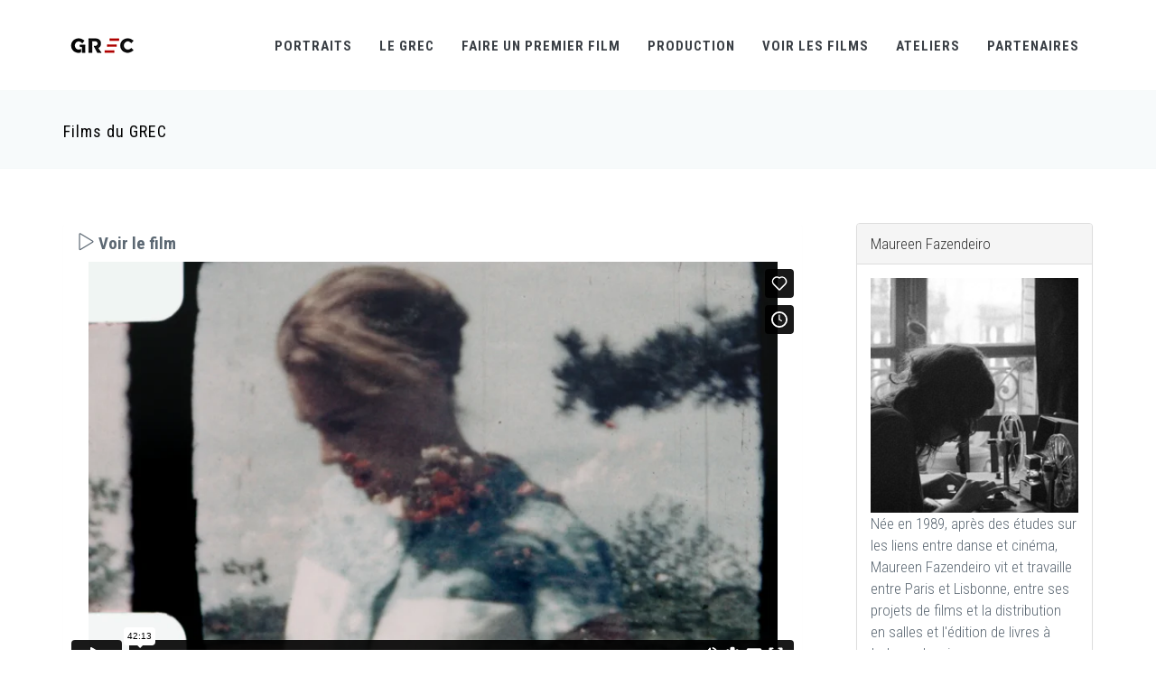

--- FILE ---
content_type: text/html; charset=UTF-8
request_url: https://player.vimeo.com/video/239446772
body_size: 6807
content:
<!DOCTYPE html>
<html lang="en">
<head>
  <meta charset="utf-8">
  <meta name="viewport" content="width=device-width,initial-scale=1,user-scalable=yes">
  
  <link rel="canonical" href="https://player.vimeo.com/video/239446772?h=3e42a2c9be">
  <meta name="googlebot" content="noindex,indexifembedded">
  
  
  <title>Motu Maeva de Maureen Fazendeiro on Vimeo</title>
  <style>
      body, html, .player, .fallback {
          overflow: hidden;
          width: 100%;
          height: 100%;
          margin: 0;
          padding: 0;
      }
      .fallback {
          
              background-color: transparent;
          
      }
      .player.loading { opacity: 0; }
      .fallback iframe {
          position: fixed;
          left: 0;
          top: 0;
          width: 100%;
          height: 100%;
      }
  </style>
  <link rel="modulepreload" href="https://f.vimeocdn.com/p/4.46.25/js/player.module.js" crossorigin="anonymous">
  <link rel="modulepreload" href="https://f.vimeocdn.com/p/4.46.25/js/vendor.module.js" crossorigin="anonymous">
  <link rel="preload" href="https://f.vimeocdn.com/p/4.46.25/css/player.css" as="style">
</head>

<body>


<div class="vp-placeholder">
    <style>
        .vp-placeholder,
        .vp-placeholder-thumb,
        .vp-placeholder-thumb::before,
        .vp-placeholder-thumb::after {
            position: absolute;
            top: 0;
            bottom: 0;
            left: 0;
            right: 0;
        }
        .vp-placeholder {
            visibility: hidden;
            width: 100%;
            max-height: 100%;
            height: calc(1080 / 1920 * 100vw);
            max-width: calc(1920 / 1080 * 100vh);
            margin: auto;
        }
        .vp-placeholder-carousel {
            display: none;
            background-color: #000;
            position: absolute;
            left: 0;
            right: 0;
            bottom: -60px;
            height: 60px;
        }
    </style>

    

    
        <style>
            .vp-placeholder-thumb {
                overflow: hidden;
                width: 100%;
                max-height: 100%;
                margin: auto;
            }
            .vp-placeholder-thumb::before,
            .vp-placeholder-thumb::after {
                content: "";
                display: block;
                filter: blur(7px);
                margin: 0;
                background: url(https://i.vimeocdn.com/video/666432274-7d98f6ea240d06da96cff14a571efdb88cbc94c61da7bb53c3557c1f77c04330-d?mw=80&q=85) 50% 50% / contain no-repeat;
            }
            .vp-placeholder-thumb::before {
                 
                margin: -30px;
            }
        </style>
    

    <div class="vp-placeholder-thumb"></div>
    <div class="vp-placeholder-carousel"></div>
    <script>function placeholderInit(t,h,d,s,n,o){var i=t.querySelector(".vp-placeholder"),v=t.querySelector(".vp-placeholder-thumb");if(h){var p=function(){try{return window.self!==window.top}catch(a){return!0}}(),w=200,y=415,r=60;if(!p&&window.innerWidth>=w&&window.innerWidth<y){i.style.bottom=r+"px",i.style.maxHeight="calc(100vh - "+r+"px)",i.style.maxWidth="calc("+n+" / "+o+" * (100vh - "+r+"px))";var f=t.querySelector(".vp-placeholder-carousel");f.style.display="block"}}if(d){var e=new Image;e.onload=function(){var a=n/o,c=e.width/e.height;if(c<=.95*a||c>=1.05*a){var l=i.getBoundingClientRect(),g=l.right-l.left,b=l.bottom-l.top,m=window.innerWidth/g*100,x=window.innerHeight/b*100;v.style.height="calc("+e.height+" / "+e.width+" * "+m+"vw)",v.style.maxWidth="calc("+e.width+" / "+e.height+" * "+x+"vh)"}i.style.visibility="visible"},e.src=s}else i.style.visibility="visible"}
</script>
    <script>placeholderInit(document,  false ,  true , "https://i.vimeocdn.com/video/666432274-7d98f6ea240d06da96cff14a571efdb88cbc94c61da7bb53c3557c1f77c04330-d?mw=80\u0026q=85",  1920 ,  1080 );</script>
</div>

<div id="player" class="player"></div>
<script>window.playerConfig = {"cdn_url":"https://f.vimeocdn.com","vimeo_api_url":"api.vimeo.com","request":{"files":{"dash":{"cdns":{"akfire_interconnect_quic":{"avc_url":"https://vod-adaptive-ak.vimeocdn.com/exp=1768676953~acl=%2F6f01dc96-3799-4c3c-b464-57384e0a0048%2Fpsid%3D707ad881fb75fe2e23f52ccf4cc64ad920bcaddf5634eabaed3bde55406bc510%2F%2A~hmac=e666bd8e3b237aa0d03ca5192759e49960202b8030cd8b0099bba3d7d5bbb25e/6f01dc96-3799-4c3c-b464-57384e0a0048/psid=707ad881fb75fe2e23f52ccf4cc64ad920bcaddf5634eabaed3bde55406bc510/v2/playlist/av/primary/playlist.json?omit=av1-hevc\u0026pathsig=8c953e4f~sZ39Eul4e1XqcxKC0YSEaLHf5YMn-PoFOGN_JtuBQ60\u0026r=dXM%3D\u0026rh=1gYMyx","origin":"gcs","url":"https://vod-adaptive-ak.vimeocdn.com/exp=1768676953~acl=%2F6f01dc96-3799-4c3c-b464-57384e0a0048%2Fpsid%3D707ad881fb75fe2e23f52ccf4cc64ad920bcaddf5634eabaed3bde55406bc510%2F%2A~hmac=e666bd8e3b237aa0d03ca5192759e49960202b8030cd8b0099bba3d7d5bbb25e/6f01dc96-3799-4c3c-b464-57384e0a0048/psid=707ad881fb75fe2e23f52ccf4cc64ad920bcaddf5634eabaed3bde55406bc510/v2/playlist/av/primary/playlist.json?pathsig=8c953e4f~sZ39Eul4e1XqcxKC0YSEaLHf5YMn-PoFOGN_JtuBQ60\u0026r=dXM%3D\u0026rh=1gYMyx"},"fastly_skyfire":{"avc_url":"https://skyfire.vimeocdn.com/1768676953-0xa7513c99371b69546fff86694f1027eec077d789/6f01dc96-3799-4c3c-b464-57384e0a0048/psid=707ad881fb75fe2e23f52ccf4cc64ad920bcaddf5634eabaed3bde55406bc510/v2/playlist/av/primary/playlist.json?omit=av1-hevc\u0026pathsig=8c953e4f~sZ39Eul4e1XqcxKC0YSEaLHf5YMn-PoFOGN_JtuBQ60\u0026r=dXM%3D\u0026rh=1gYMyx","origin":"gcs","url":"https://skyfire.vimeocdn.com/1768676953-0xa7513c99371b69546fff86694f1027eec077d789/6f01dc96-3799-4c3c-b464-57384e0a0048/psid=707ad881fb75fe2e23f52ccf4cc64ad920bcaddf5634eabaed3bde55406bc510/v2/playlist/av/primary/playlist.json?pathsig=8c953e4f~sZ39Eul4e1XqcxKC0YSEaLHf5YMn-PoFOGN_JtuBQ60\u0026r=dXM%3D\u0026rh=1gYMyx"}},"default_cdn":"akfire_interconnect_quic","separate_av":true,"streams":[{"profile":"175","id":"696ce1c2-1801-444e-b755-8484dcb37a09","fps":24,"quality":"1080p"},{"profile":"174","id":"8c028923-dfb6-4bda-9fec-c885a5123bd2","fps":24,"quality":"720p"},{"profile":"164","id":"9ecb3152-3f7d-42f3-957e-9a2605f78325","fps":24,"quality":"360p"},{"profile":"165","id":"a3492745-e9d4-44ad-b9fb-f3fc7cbd9cda","fps":24,"quality":"540p"}],"streams_avc":[{"profile":"164","id":"9ecb3152-3f7d-42f3-957e-9a2605f78325","fps":24,"quality":"360p"},{"profile":"165","id":"a3492745-e9d4-44ad-b9fb-f3fc7cbd9cda","fps":24,"quality":"540p"},{"profile":"175","id":"696ce1c2-1801-444e-b755-8484dcb37a09","fps":24,"quality":"1080p"},{"profile":"174","id":"8c028923-dfb6-4bda-9fec-c885a5123bd2","fps":24,"quality":"720p"}]},"hls":{"cdns":{"akfire_interconnect_quic":{"avc_url":"https://vod-adaptive-ak.vimeocdn.com/exp=1768676953~acl=%2F6f01dc96-3799-4c3c-b464-57384e0a0048%2Fpsid%3D707ad881fb75fe2e23f52ccf4cc64ad920bcaddf5634eabaed3bde55406bc510%2F%2A~hmac=e666bd8e3b237aa0d03ca5192759e49960202b8030cd8b0099bba3d7d5bbb25e/6f01dc96-3799-4c3c-b464-57384e0a0048/psid=707ad881fb75fe2e23f52ccf4cc64ad920bcaddf5634eabaed3bde55406bc510/v2/playlist/av/primary/playlist.m3u8?omit=av1-hevc-opus\u0026pathsig=8c953e4f~jeHqVjqWqw6BhHPpM7m3VOirDZ4qTDzWriwbObhe9dc\u0026r=dXM%3D\u0026rh=1gYMyx\u0026sf=fmp4","origin":"gcs","url":"https://vod-adaptive-ak.vimeocdn.com/exp=1768676953~acl=%2F6f01dc96-3799-4c3c-b464-57384e0a0048%2Fpsid%3D707ad881fb75fe2e23f52ccf4cc64ad920bcaddf5634eabaed3bde55406bc510%2F%2A~hmac=e666bd8e3b237aa0d03ca5192759e49960202b8030cd8b0099bba3d7d5bbb25e/6f01dc96-3799-4c3c-b464-57384e0a0048/psid=707ad881fb75fe2e23f52ccf4cc64ad920bcaddf5634eabaed3bde55406bc510/v2/playlist/av/primary/playlist.m3u8?omit=opus\u0026pathsig=8c953e4f~jeHqVjqWqw6BhHPpM7m3VOirDZ4qTDzWriwbObhe9dc\u0026r=dXM%3D\u0026rh=1gYMyx\u0026sf=fmp4"},"fastly_skyfire":{"avc_url":"https://skyfire.vimeocdn.com/1768676953-0xa7513c99371b69546fff86694f1027eec077d789/6f01dc96-3799-4c3c-b464-57384e0a0048/psid=707ad881fb75fe2e23f52ccf4cc64ad920bcaddf5634eabaed3bde55406bc510/v2/playlist/av/primary/playlist.m3u8?omit=av1-hevc-opus\u0026pathsig=8c953e4f~jeHqVjqWqw6BhHPpM7m3VOirDZ4qTDzWriwbObhe9dc\u0026r=dXM%3D\u0026rh=1gYMyx\u0026sf=fmp4","origin":"gcs","url":"https://skyfire.vimeocdn.com/1768676953-0xa7513c99371b69546fff86694f1027eec077d789/6f01dc96-3799-4c3c-b464-57384e0a0048/psid=707ad881fb75fe2e23f52ccf4cc64ad920bcaddf5634eabaed3bde55406bc510/v2/playlist/av/primary/playlist.m3u8?omit=opus\u0026pathsig=8c953e4f~jeHqVjqWqw6BhHPpM7m3VOirDZ4qTDzWriwbObhe9dc\u0026r=dXM%3D\u0026rh=1gYMyx\u0026sf=fmp4"}},"default_cdn":"akfire_interconnect_quic","separate_av":true},"progressive":[{"profile":"175","width":1920,"height":1080,"mime":"video/mp4","fps":24,"url":"https://vod-progressive-ak.vimeocdn.com/exp=1768676953~acl=%2Fvimeo-transcode-storage-prod-us-west1-h264-1080p%2F01%2F2889%2F9%2F239446772%2F876425111.mp4~hmac=a0cf5345283f5e110471b38f79912466d8c18f862cc84abd71d4249018928097/vimeo-transcode-storage-prod-us-west1-h264-1080p/01/2889/9/239446772/876425111.mp4","cdn":"akamai_interconnect","quality":"1080p","id":"696ce1c2-1801-444e-b755-8484dcb37a09","origin":"gcs"},{"profile":"174","width":1280,"height":720,"mime":"video/mp4","fps":24,"url":"https://vod-progressive-ak.vimeocdn.com/exp=1768676953~acl=%2Fvimeo-transcode-storage-prod-us-central1-h264-720p%2F01%2F2889%2F9%2F239446772%2F876425052.mp4~hmac=28ebc4c9922d556efcc7a9ba748431023a092923052f856b3136a2510ba474c4/vimeo-transcode-storage-prod-us-central1-h264-720p/01/2889/9/239446772/876425052.mp4","cdn":"akamai_interconnect","quality":"720p","id":"8c028923-dfb6-4bda-9fec-c885a5123bd2","origin":"gcs"},{"profile":"164","width":640,"height":360,"mime":"video/mp4","fps":24,"url":"https://vod-progressive-ak.vimeocdn.com/exp=1768676953~acl=%2Fvimeo-transcode-storage-prod-us-west1-h264-360p%2F01%2F2889%2F9%2F239446772%2F876425073.mp4~hmac=688672717ff490b0c4cadde88699da10f600f40bd1e8906f173618b080be5d4f/vimeo-transcode-storage-prod-us-west1-h264-360p/01/2889/9/239446772/876425073.mp4","cdn":"akamai_interconnect","quality":"360p","id":"9ecb3152-3f7d-42f3-957e-9a2605f78325","origin":"gcs"},{"profile":"165","width":960,"height":540,"mime":"video/mp4","fps":24,"url":"https://vod-progressive-ak.vimeocdn.com/exp=1768676953~acl=%2Fvimeo-transcode-storage-prod-us-east1-h264-540p%2F01%2F2889%2F9%2F239446772%2F876425055.mp4~hmac=5bdb578ff27d1527d8b0df0da3a3ebbc5900c9becab06175bdd1affbe6acf621/vimeo-transcode-storage-prod-us-east1-h264-540p/01/2889/9/239446772/876425055.mp4","cdn":"akamai_interconnect","quality":"540p","id":"a3492745-e9d4-44ad-b9fb-f3fc7cbd9cda","origin":"gcs"}]},"file_codecs":{"av1":[],"avc":["9ecb3152-3f7d-42f3-957e-9a2605f78325","a3492745-e9d4-44ad-b9fb-f3fc7cbd9cda","696ce1c2-1801-444e-b755-8484dcb37a09","8c028923-dfb6-4bda-9fec-c885a5123bd2"],"hevc":{"dvh1":[],"hdr":[],"sdr":[]}},"lang":"en","referrer":"http://www.grec-info.com/fiche_film.php?id_film=1116\u0026amp;watch=ok\u0026amp;PHPSESSID=06ad561eb5ee00f66255cc8baaf62c3d","cookie_domain":".vimeo.com","signature":"012c5f7ae7aa40f4b130b5482407e9fb","timestamp":1768666821,"expires":10132,"thumb_preview":{"url":"https://videoapi-sprites.vimeocdn.com/video-sprites/image/e3486d9e-9f64-4225-9c28-f43e90d360b7.0.jpeg?ClientID=sulu\u0026Expires=1768670421\u0026Signature=55f42e2b7c991a8d2ccbd80829b858f8301ebbba","height":2880,"width":4260,"frame_height":240,"frame_width":426,"columns":10,"frames":120},"currency":"USD","session":"0f4fefedc8f7b21e19bbbc3eb4bf291bb28aeb791768666821","cookie":{"volume":1,"quality":null,"hd":0,"captions":null,"transcript":null,"captions_styles":{"color":null,"fontSize":null,"fontFamily":null,"fontOpacity":null,"bgOpacity":null,"windowColor":null,"windowOpacity":null,"bgColor":null,"edgeStyle":null},"audio_language":null,"audio_kind":null,"qoe_survey_vote":0},"build":{"backend":"31e9776","js":"4.46.25"},"urls":{"js":"https://f.vimeocdn.com/p/4.46.25/js/player.js","js_base":"https://f.vimeocdn.com/p/4.46.25/js","js_module":"https://f.vimeocdn.com/p/4.46.25/js/player.module.js","js_vendor_module":"https://f.vimeocdn.com/p/4.46.25/js/vendor.module.js","locales_js":{"de-DE":"https://f.vimeocdn.com/p/4.46.25/js/player.de-DE.js","en":"https://f.vimeocdn.com/p/4.46.25/js/player.js","es":"https://f.vimeocdn.com/p/4.46.25/js/player.es.js","fr-FR":"https://f.vimeocdn.com/p/4.46.25/js/player.fr-FR.js","ja-JP":"https://f.vimeocdn.com/p/4.46.25/js/player.ja-JP.js","ko-KR":"https://f.vimeocdn.com/p/4.46.25/js/player.ko-KR.js","pt-BR":"https://f.vimeocdn.com/p/4.46.25/js/player.pt-BR.js","zh-CN":"https://f.vimeocdn.com/p/4.46.25/js/player.zh-CN.js"},"ambisonics_js":"https://f.vimeocdn.com/p/external/ambisonics.min.js","barebone_js":"https://f.vimeocdn.com/p/4.46.25/js/barebone.js","chromeless_js":"https://f.vimeocdn.com/p/4.46.25/js/chromeless.js","three_js":"https://f.vimeocdn.com/p/external/three.rvimeo.min.js","vuid_js":"https://f.vimeocdn.com/js_opt/modules/utils/vuid.min.js","hive_sdk":"https://f.vimeocdn.com/p/external/hive-sdk.js","hive_interceptor":"https://f.vimeocdn.com/p/external/hive-interceptor.js","proxy":"https://player.vimeo.com/static/proxy.html","css":"https://f.vimeocdn.com/p/4.46.25/css/player.css","chromeless_css":"https://f.vimeocdn.com/p/4.46.25/css/chromeless.css","fresnel":"https://arclight.vimeo.com/add/player-stats","player_telemetry_url":"https://arclight.vimeo.com/player-events","telemetry_base":"https://lensflare.vimeo.com"},"flags":{"plays":1,"dnt":0,"autohide_controls":0,"preload_video":"metadata_on_hover","qoe_survey_forced":0,"ai_widget":0,"ecdn_delta_updates":0,"disable_mms":0,"check_clip_skipping_forward":0},"country":"US","client":{"ip":"3.144.158.82"},"ab_tests":{"cross_origin_texttracks":{"group":"variant","track":false,"data":null}},"atid":"1106545003.1768666821","ai_widget_signature":"f073661addce85377bf7671a2b4366dcaf58d984480e2ab30d713156e530ec98_1768670421","config_refresh_url":"https://player.vimeo.com/video/239446772/config/request?atid=1106545003.1768666821\u0026expires=10132\u0026referrer=http%3A%2F%2Fwww.grec-info.com%2Ffiche_film.php%3Fid_film%3D1116%26watch%3Dok%26PHPSESSID%3D06ad561eb5ee00f66255cc8baaf62c3d\u0026session=0f4fefedc8f7b21e19bbbc3eb4bf291bb28aeb791768666821\u0026signature=012c5f7ae7aa40f4b130b5482407e9fb\u0026time=1768666821\u0026v=1"},"player_url":"player.vimeo.com","video":{"id":239446772,"title":"Motu Maeva de Maureen Fazendeiro","width":1920,"height":1080,"duration":2533,"url":"","share_url":"https://vimeo.com/239446772/3e42a2c9be","embed_code":"\u003ciframe title=\"vimeo-player\" src=\"https://player.vimeo.com/video/239446772?h=3e42a2c9be\" width=\"640\" height=\"360\" frameborder=\"0\" referrerpolicy=\"strict-origin-when-cross-origin\" allow=\"autoplay; fullscreen; picture-in-picture; clipboard-write; encrypted-media; web-share\"   allowfullscreen\u003e\u003c/iframe\u003e","default_to_hd":0,"privacy":"unlisted","embed_permission":"whitelist","thumbnail_url":"https://i.vimeocdn.com/video/666432274-7d98f6ea240d06da96cff14a571efdb88cbc94c61da7bb53c3557c1f77c04330-d","owner":{"id":8988522,"name":"Grec","img":"https://i.vimeocdn.com/portrait/35928384_60x60?sig=dea268c7182f51f59d24bb13f05ab6afcda4c020a34a6ef9678ef555fa9a0b71\u0026v=1\u0026region=us","img_2x":"https://i.vimeocdn.com/portrait/35928384_60x60?sig=dea268c7182f51f59d24bb13f05ab6afcda4c020a34a6ef9678ef555fa9a0b71\u0026v=1\u0026region=us","url":"https://vimeo.com/grecinfo","account_type":"pro"},"spatial":0,"live_event":null,"version":{"current":null,"available":[{"id":688947872,"file_id":876422437,"is_current":true}]},"unlisted_hash":"3e42a2c9be","rating":{"id":6},"fps":24,"bypass_token":"eyJ0eXAiOiJKV1QiLCJhbGciOiJIUzI1NiJ9.eyJjbGlwX2lkIjoyMzk0NDY3NzIsImV4cCI6MTc2ODY3Njk5Mn0.hjfHBARj4AmteS_Vr85LsI9UmUkkhbo0wK85aZHVBhg","channel_layout":"stereo","ai":0,"locale":""},"user":{"id":0,"team_id":0,"team_origin_user_id":0,"account_type":"none","liked":0,"watch_later":0,"owner":0,"mod":0,"logged_in":0,"private_mode_enabled":0,"vimeo_api_client_token":"eyJhbGciOiJIUzI1NiIsInR5cCI6IkpXVCJ9.eyJzZXNzaW9uX2lkIjoiMGY0ZmVmZWRjOGY3YjIxZTE5YmJiYzNlYjRiZjI5MWJiMjhhZWI3OTE3Njg2NjY4MjEiLCJleHAiOjE3Njg2NzY5NTMsImFwcF9pZCI6MTE4MzU5LCJzY29wZXMiOiJwdWJsaWMgc3RhdHMifQ.a_AMMPAkp5C3wneJP6217yWKmmp6q3DYQsCRD7EHO6k"},"view":1,"vimeo_url":"vimeo.com","embed":{"audio_track":"","autoplay":0,"autopause":1,"dnt":0,"editor":0,"keyboard":1,"log_plays":1,"loop":0,"muted":0,"on_site":0,"texttrack":"","transparent":1,"outro":"videos","playsinline":1,"quality":null,"player_id":"","api":null,"app_id":"","color":"ffffff","color_one":"000000","color_two":"ffffff","color_three":"ffffff","color_four":"000000","context":"embed.main","settings":{"auto_pip":1,"badge":0,"byline":0,"collections":0,"color":0,"force_color_one":0,"force_color_two":0,"force_color_three":0,"force_color_four":0,"embed":0,"fullscreen":1,"like":1,"logo":0,"playbar":1,"portrait":0,"pip":1,"share":0,"spatial_compass":0,"spatial_label":0,"speed":0,"title":0,"volume":1,"watch_later":1,"watch_full_video":1,"controls":1,"airplay":1,"audio_tracks":1,"chapters":1,"chromecast":1,"cc":1,"transcript":1,"quality":1,"play_button_position":0,"ask_ai":0,"skipping_forward":1,"debug_payload_collection_policy":"default"},"create_interactive":{"has_create_interactive":false,"viddata_url":""},"min_quality":null,"max_quality":null,"initial_quality":null,"prefer_mms":1}}</script>
<script>const fullscreenSupported="exitFullscreen"in document||"webkitExitFullscreen"in document||"webkitCancelFullScreen"in document||"mozCancelFullScreen"in document||"msExitFullscreen"in document||"webkitEnterFullScreen"in document.createElement("video");var isIE=checkIE(window.navigator.userAgent),incompatibleBrowser=!fullscreenSupported||isIE;window.noModuleLoading=!1,window.dynamicImportSupported=!1,window.cssLayersSupported=typeof CSSLayerBlockRule<"u",window.isInIFrame=function(){try{return window.self!==window.top}catch(e){return!0}}(),!window.isInIFrame&&/twitter/i.test(navigator.userAgent)&&window.playerConfig.video.url&&(window.location=window.playerConfig.video.url),window.playerConfig.request.lang&&document.documentElement.setAttribute("lang",window.playerConfig.request.lang),window.loadScript=function(e){var n=document.getElementsByTagName("script")[0];n&&n.parentNode?n.parentNode.insertBefore(e,n):document.head.appendChild(e)},window.loadVUID=function(){if(!window.playerConfig.request.flags.dnt&&!window.playerConfig.embed.dnt){window._vuid=[["pid",window.playerConfig.request.session]];var e=document.createElement("script");e.async=!0,e.src=window.playerConfig.request.urls.vuid_js,window.loadScript(e)}},window.loadCSS=function(e,n){var i={cssDone:!1,startTime:new Date().getTime(),link:e.createElement("link")};return i.link.rel="stylesheet",i.link.href=n,e.getElementsByTagName("head")[0].appendChild(i.link),i.link.onload=function(){i.cssDone=!0},i},window.loadLegacyJS=function(e,n){if(incompatibleBrowser){var i=e.querySelector(".vp-placeholder");i&&i.parentNode&&i.parentNode.removeChild(i);let a=`/video/${window.playerConfig.video.id}/fallback`;window.playerConfig.request.referrer&&(a+=`?referrer=${window.playerConfig.request.referrer}`),n.innerHTML=`<div class="fallback"><iframe title="unsupported message" src="${a}" frameborder="0"></iframe></div>`}else{n.className="player loading";var t=window.loadCSS(e,window.playerConfig.request.urls.css),r=e.createElement("script"),o=!1;r.src=window.playerConfig.request.urls.js,window.loadScript(r),r["onreadystatechange"in r?"onreadystatechange":"onload"]=function(){!o&&(!this.readyState||this.readyState==="loaded"||this.readyState==="complete")&&(o=!0,playerObject=new VimeoPlayer(n,window.playerConfig,t.cssDone||{link:t.link,startTime:t.startTime}))},window.loadVUID()}};function checkIE(e){e=e&&e.toLowerCase?e.toLowerCase():"";function n(r){return r=r.toLowerCase(),new RegExp(r).test(e);return browserRegEx}var i=n("msie")?parseFloat(e.replace(/^.*msie (\d+).*$/,"$1")):!1,t=n("trident")?parseFloat(e.replace(/^.*trident\/(\d+)\.(\d+).*$/,"$1.$2"))+4:!1;return i||t}
</script>
<script nomodule>
  window.noModuleLoading = true;
  var playerEl = document.getElementById('player');
  window.loadLegacyJS(document, playerEl);
</script>
<script type="module">try{import("").catch(()=>{})}catch(t){}window.dynamicImportSupported=!0;
</script>
<script type="module">if(!window.dynamicImportSupported||!window.cssLayersSupported){if(!window.noModuleLoading){window.noModuleLoading=!0;var playerEl=document.getElementById("player");window.loadLegacyJS(document,playerEl)}var moduleScriptLoader=document.getElementById("js-module-block");moduleScriptLoader&&moduleScriptLoader.parentElement.removeChild(moduleScriptLoader)}
</script>
<script type="module" id="js-module-block">if(!window.noModuleLoading&&window.dynamicImportSupported&&window.cssLayersSupported){const n=document.getElementById("player"),e=window.loadCSS(document,window.playerConfig.request.urls.css);import(window.playerConfig.request.urls.js_module).then(function(o){new o.VimeoPlayer(n,window.playerConfig,e.cssDone||{link:e.link,startTime:e.startTime}),window.loadVUID()}).catch(function(o){throw/TypeError:[A-z ]+import[A-z ]+module/gi.test(o)&&window.loadLegacyJS(document,n),o})}
</script>

<script type="application/ld+json">{"embedUrl":"https://player.vimeo.com/video/239446772?h=3e42a2c9be","thumbnailUrl":"https://i.vimeocdn.com/video/666432274-7d98f6ea240d06da96cff14a571efdb88cbc94c61da7bb53c3557c1f77c04330-d?f=webp","name":"Motu Maeva de Maureen Fazendeiro","description":"This is \"Motu Maeva de Maureen Fazendeiro\" by \"Grec\" on Vimeo, the home for high quality videos and the people who love them.","duration":"PT2533S","uploadDate":"2017-10-23T08:42:08-04:00","@context":"https://schema.org/","@type":"VideoObject"}</script>

</body>
</html>


--- FILE ---
content_type: application/javascript
request_url: http://www.grec-info.com/assets/plugins/typed/typed.min.js
body_size: 1676
content:
!function(t,s,e){"use strict";var i=function(t,s){var i=this;this.el=t,this.options={},Object.keys(r).forEach(function(t){i.options[t]=r[t]}),Object.keys(s).forEach(function(t){i.options[t]=s[t]}),this.isInput="input"===this.el.tagName.toLowerCase(),this.attr=this.options.attr,this.showCursor=!this.isInput&&this.options.showCursor,this.elContent=this.attr?this.el.getAttribute(this.attr):this.el.textContent,this.contentType=this.options.contentType,this.typeSpeed=this.options.typeSpeed,this.startDelay=this.options.startDelay,this.backSpeed=this.options.backSpeed,this.backDelay=this.options.backDelay,e&&this.options.stringsElement instanceof e?this.stringsElement=this.options.stringsElement[0]:this.stringsElement=this.options.stringsElement,this.strings=this.options.strings,this.strPos=0,this.arrayPos=0,this.stopNum=0,this.loop=this.options.loop,this.loopCount=this.options.loopCount,this.curLoop=0,this.stop=!1,this.cursorChar=this.options.cursorChar,this.shuffle=this.options.shuffle,this.sequence=[],this.build()};i.prototype={constructor:i,init:function(){var t=this;t.timeout=setTimeout(function(){for(var s=0;s<t.strings.length;++s)t.sequence[s]=s;t.shuffle&&(t.sequence=t.shuffleArray(t.sequence)),t.typewrite(t.strings[t.sequence[t.arrayPos]],t.strPos)},t.startDelay)},build:function(){var t=this;if(this.showCursor===!0&&(this.cursor=s.createElement("span"),this.cursor.className="typed-cursor",this.cursor.innerHTML=this.cursorChar,this.el.parentNode&&this.el.parentNode.insertBefore(this.cursor,this.el.nextSibling)),this.stringsElement){this.strings=[],this.stringsElement.style.display="none";var e=Array.prototype.slice.apply(this.stringsElement.children);e.forEach(function(s){t.strings.push(s.innerHTML)})}this.init()},typewrite:function(t,s){if(this.stop!==!0){var e=Math.round(70*Math.random())+this.typeSpeed,i=this;i.timeout=setTimeout(function(){var e=0,r=t.substr(s);if("^"===r.charAt(0)){var o=1;/^\^\d+/.test(r)&&(r=/\d+/.exec(r)[0],o+=r.length,e=parseInt(r)),t=t.substring(0,s)+t.substring(s+o)}if("html"===i.contentType){var n=t.substr(s).charAt(0);if("<"===n||"&"===n){var a="",h="";for(h="<"===n?">":";";t.substr(s+1).charAt(0)!==h&&(a+=t.substr(s).charAt(0),s++,!(s+1>t.length)););s++,a+=h}}i.timeout=setTimeout(function(){if(s===t.length){if(i.options.onStringTyped(i.arrayPos),i.arrayPos===i.strings.length-1&&(i.options.callback(),i.curLoop++,i.loop===!1||i.curLoop===i.loopCount))return;i.timeout=setTimeout(function(){i.backspace(t,s)},i.backDelay)}else{0===s&&i.options.preStringTyped(i.arrayPos);var e=t.substr(0,s+1);i.attr?i.el.setAttribute(i.attr,e):i.isInput?i.el.value=e:"html"===i.contentType?i.el.innerHTML=e:i.el.textContent=e,s++,i.typewrite(t,s)}},e)},e)}},backspace:function(t,s){if(this.stop!==!0){var e=Math.round(70*Math.random())+this.backSpeed,i=this;i.timeout=setTimeout(function(){if("html"===i.contentType&&">"===t.substr(s).charAt(0)){for(var e="";"<"!==t.substr(s-1).charAt(0)&&(e-=t.substr(s).charAt(0),s--,!(s<0)););s--,e+="<"}var r=t.substr(0,s);i.attr?i.el.setAttribute(i.attr,r):i.isInput?i.el.value=r:"html"===i.contentType?i.el.innerHTML=r:i.el.textContent=r,s>i.stopNum?(s--,i.backspace(t,s)):s<=i.stopNum&&(i.arrayPos++,i.arrayPos===i.strings.length?(i.arrayPos=0,i.shuffle&&(i.sequence=i.shuffleArray(i.sequence)),i.init()):i.typewrite(i.strings[i.sequence[i.arrayPos]],s))},e)}},shuffleArray:function(t){var s,e,i=t.length;if(i)for(;--i;)e=Math.floor(Math.random()*(i+1)),s=t[e],t[e]=t[i],t[i]=s;return t},reset:function(){var t=this;clearInterval(t.timeout);this.el.getAttribute("id");this.el.textContent="","undefined"!=typeof this.cursor&&"undefined"!=typeof this.cursor.parentNode&&this.cursor.parentNode.removeChild(this.cursor),this.strPos=0,this.arrayPos=0,this.curLoop=0,this.options.resetCallback()}},i["new"]=function(t,e){var r=Array.prototype.slice.apply(s.querySelectorAll(t));r.forEach(function(t){var s=t._typed,r="object"==typeof e&&e;s&&s.reset(),t._typed=s=new i(t,r),"string"==typeof e&&s[e]()})},e&&(e.fn.typed=function(t){return this.each(function(){var s=e(this),r=s.data("typed"),o="object"==typeof t&&t;r&&r.reset(),s.data("typed",r=new i(this,o)),"string"==typeof t&&r[t]()})}),t.Typed=i;var r={strings:["These are the default values...","You know what you should do?","Use your own!","Have a great day!"],stringsElement:null,typeSpeed:0,startDelay:0,backSpeed:0,shuffle:!1,backDelay:500,loop:!1,loopCount:!1,showCursor:!0,cursorChar:"|",attr:null,contentType:"html",callback:function(){},preStringTyped:function(){},onStringTyped:function(){},resetCallback:function(){}}}(window,document,window.jQuery);